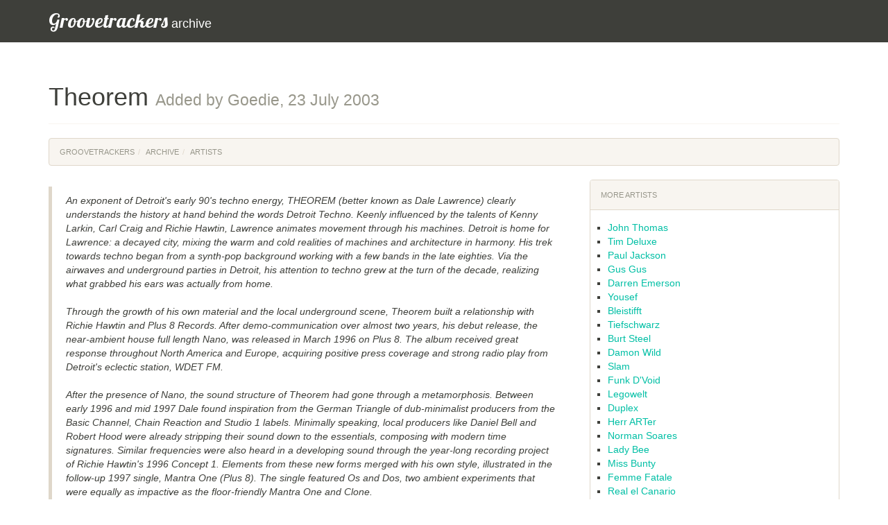

--- FILE ---
content_type: text/html
request_url: https://archive.groovetrackers.com/productions/artists/334
body_size: 3692
content:
<!DOCTYPE html>
<html><head><meta charset="utf-8"><meta http-equiv="X-UA-Compatible" content="IE=edge"><meta name="viewport" content="width=device-width, initial-scale=1"><meta name="description" content="Check out the Groovetrackers archive with specials, news and party pictures from the early days of techno."><meta name="author" content="Wouter Westendorp, GTnetworks"><title>Theorem &bull; Groovetrackers Archive</title><link href="/static/css/bootstrap.min.57f5b26e0ad5.css" rel="stylesheet"><link href="/static/css/archive.20a2f3ef092f.css" rel="stylesheet"><link rel="shortcut icon" type="image/x-icon" href="/static/icons/favicon.f4f58fca2586.ico" ><link rel="icon" type="image/png" href="/static/icons/favicon-32x32.67d7bedefc2d.png" sizes="32x32"><link rel="icon" type="image/png" href="/static/icons/favicon-96x96.3c39df769171.png" sizes="96x96"><link rel="icon" type="image/png" href="/static/icons/favicon-16x16.ec02d59984dd.png" sizes="16x16"><link rel="apple-touch-icon" sizes="57x57" href="/static/icons/apple-icon-57x57.ba96017b4fbf.png"><link rel="apple-touch-icon" sizes="60x60" href="/static/icons/apple-icon-60x60.cc0e33aa2fc8.png"><link rel="apple-touch-icon" sizes="72x72" href="/static/icons/apple-icon-72x72.ccc27872ecf5.png"><link rel="apple-touch-icon" sizes="76x76" href="/static/icons/apple-icon-76x76.c56a0d7acb74.png"><link rel="apple-touch-icon" sizes="114x114" href="/static/icons/apple-icon-114x114.9a0c187bfd90.png"><link rel="apple-touch-icon" sizes="120x120" href="/static/icons/apple-icon-120x120.a7c326d24c98.png"><link rel="manifest" href="/static/icons/manifest.28d24d8455d5.json"><link rel="mask-icon" href="/static/icons/safari-pinned-tab.6b7d2ab362cc.svg" color="#5bbad5"><meta name="msapplication-TileColor" content="#da532c"><meta name="msapplication-config" content="/static/icons/browserconfig.45ef95bb943b.xml"><meta name="theme-color" content="#ffffff"><script defer data-domain="archive.groovetrackers.com" src="https://plausible.io/js/script.js"></script></head><body><div class="navbar navbar-fixed-top navbar-default" role="navigation"><div class="container"><div class="navbar-header"><a class="navbar-brand" href="/"><span>Groovetrackers</span>  archive</a></div></div></div><div class="container"><div class="page-header"><h1>Theorem <small>Added by Goedie, 23 July 2003</small></h1></div><ol class="breadcrumb"><li><a href="/">Groovetrackers</a></li><li><a href="/">Archive</a></li><li class="active"><a href="/productions/artists/">Artists</a></li></ol><div class="row"><div class="col-md-8"><div><p><blockquote>An exponent of Detroit&#39;s early 90&#39;s techno energy, THEOREM (better known as Dale Lawrence) clearly understands the history at hand behind the words Detroit Techno. Keenly influenced by the talents of Kenny Larkin, Carl Craig and Richie Hawtin, Lawrence animates movement through his machines. Detroit is home for Lawrence: a decayed city, mixing the warm and cold realities of machines and architecture in harmony. His trek towards techno began from a synth-pop background working with a few bands in the late eighties. Via the airwaves and underground parties in Detroit, his attention to techno grew at the turn of the decade, realizing what grabbed his ears was actually from home. <br /><br />Through the growth of his own material and the local underground scene, Theorem built a relationship with Richie Hawtin and Plus 8 Records. After demo-communication over almost two years, his debut release, the near-ambient house full length Nano, was released in March 1996 on Plus 8. The album received great response throughout North America and Europe, acquiring positive press coverage and strong radio play from Detroit&#39;s eclectic station, WDET FM. <br /><br />After the presence of Nano, the sound structure of Theorem had gone through a metamorphosis. Between early 1996 and mid 1997 Dale found inspiration from the German Triangle of dub-minimalist producers from the Basic Channel, Chain Reaction and Studio 1 labels. Minimally speaking, local producers like Daniel Bell and Robert Hood were already stripping their sound down to the essentials, composing with modern time signatures. Similar frequencies were also heard in a developing sound through the year-long recording project of Richie Hawtin&#39;s 1996 Concept 1. Elements from these new forms merged with his own style, illustrated in the follow-up 1997 single, Mantra One (Plus 8). The single featured Os and Dos, two ambient experiments that were equally as impactive as the floor-friendly Mantra One and Clone. <br /><br />Theorem&#39;s debut live attempt in Toronto during 1996 was interrupted mid-set, as police ceased the event to go on any further. One year later in Graz, Austria, his first true performance went off, playing at Steirischer Herbst, the Styrian cultural arts festival. During 98 he performed brilliant sets at Minus&#39; Consumed event outside Detroit, alongside Autechre in Toronto, and the FCMM New Media festival in Montreal during the fall. In addition to his live debut, 1997 declared a heavy load of recording, mainly during the winter months. The bulk of these sessions are presented as 4 separate singles (or &#39;elements&#39;) within 1998&#39;s TH Series. The series is highlighted by the track &#39;Shift&#39; which features drive-by recording of Detroit&#39;s I-75 highway, just yards from his home. The TH Series was released as the cd compilation &#39;Ion&#39; (TH5) in may of 1999. The following month Theorem was invited to perform at the Sonar music festival which takes place annually in Barcelona, Spain. The three day festival featured many established and next wave artists from around the globe. <br /><br />Most recently Lawrence launched the THX sublabel (<a rel="nofollow" href="http://thx.m-nus.com">http://thx.m-nus.com</a>) in November of 1999, which showcases collaborations and remixes between Theorem and other like-minded artists close to home and around the globe, usually focusing on exchanges taking place electronically over the internet, further demonstrating how much technology has brought us closer together. The THX series created a buzz almost immediately with the first two releases, THX1 &amp; THX2, between Theorem and the Swayzak duo out of London, UK. These were quickly followed up with THX3, a Theorem vs. Stewart Walker release, and more collaborations with other artists are already in progress. <br /><br />With continued local support musically, Theorem is often heard on Detroit&#39;s radio waves, and also through Detroit&#39;s digital community. Working for a web development design company, he composed the soundtrack to Eden, an online animated comic adaptation by artist Kenjji Marshall. With a degree in Photography and Digital Imaging, his arts cross at times, each influencing the other, while understanding the complete picture. Dale has also designed and programmed his own artist site in its entirety, th.m-nus.com which features downloadable versions of his releases for online listening</blockquote></p><div class="panel panel-default"><div class="panel-body"><address><strong>Theorem</strong><br/>Verenigde Staten<br/><a href="http://thx.m-nus.com/" target="_blank">http://thx.m-nus.com/</a></address></div></div></div><div class="clearfix"></div><div class="well"><div>&raquo; <a href="/productions/artists/335">Stacey Pullen</a></div><div>&laquo; <a href="/productions/artists/333">John Thomas</a></div></div><div class="comments"></div></div><aside class="col-md-4"><div class="panel panel-default more-items"><div class="panel-heading">More Artists</div><div class="panel-body"><ul><li><a href="/productions/artists/333">John Thomas</a></li><li><a href="/productions/artists/332">Tim Deluxe</a></li><li><a href="/productions/artists/331">Paul Jackson</a></li><li><a href="/productions/artists/330">Gus Gus</a></li><li><a href="/productions/artists/329">Darren Emerson</a></li><li><a href="/productions/artists/328">Yousef</a></li><li><a href="/productions/artists/327">Bleistifft</a></li><li><a href="/productions/artists/326">Tiefschwarz</a></li><li><a href="/productions/artists/325">Burt Steel</a></li><li><a href="/productions/artists/324">Damon Wild</a></li><li><a href="/productions/artists/323">Slam</a></li><li><a href="/productions/artists/322">Funk D&#x27;Void</a></li><li><a href="/productions/artists/321">Legowelt</a></li><li><a href="/productions/artists/320">Duplex</a></li><li><a href="/productions/artists/319">Herr ARTer</a></li><li><a href="/productions/artists/318">Norman Soares</a></li><li><a href="/productions/artists/317">Lady Bee</a></li><li><a href="/productions/artists/316">Miss Bunty</a></li><li><a href="/productions/artists/315">Femme Fatale</a></li><li><a href="/productions/artists/314">Real el Canario</a></li><li><a href="/productions/artists/313">Delacruz</a></li><li><a href="/productions/artists/312">Joost van Bellen</a></li><li><a href="/productions/artists/311">D-Rashid</a></li><li><a href="/productions/artists/310">Hitmeister D</a></li><li><a href="/productions/artists/309">Terry Toner</a></li></ul></div></div></aside></div></div><div class="container-fluid footer-txt"><div class="row"><div class="container"><div class="row"><div class="col-md-12"><p class="lead">You are visiting the archive. Check out <a href="https://groovetrackers.com">groovetrackers.com</a> for the best parties and festivals in the Netherlands and beyond.</p></div></div></div></div></div><footer class="navbar-inverse"><div class="container"><div class="row"><div class="col-md-3"><span class="text-muted text-uppercase">Review</span><ul class="list-unstyled"><li><a href="/specials/">Specials</a></li><li><a href="/partys/pictures/">Party Pictures</a></li><li><a href="/news/">News Archive</a></li></ul></div><div class="col-md-3"><span class="text-muted text-uppercase">Agenda</span><ul class="list-unstyled"><li><a href="/partys/announcements/">Events Archive</a></li><li><a href="/productions/artists/">Artists</a></li><li><a href="/partys/locations/">Venues</a></li></ul></div><div class="col-md-3"><span class="text-muted text-uppercase">Music</span><ul class="list-unstyled"><li><a href="/productions/releases/">Releases</a></li><li><a href="/productions/labels/">Labels</a></li><li><a href="/links">Links</a></li></ul></div><div class="col-md-3"><span class="text-muted text-uppercase">Social</span><ul class="list-unstyled"><li><a href="/lounge/1/">General Lounge</a></li><li><a href="/lounge/2/">Music Lounge</a></li><li><a href="/sitenews/">Blog</a></li></ul></div></div><div class="pull-left"><p><a href="/misc/docs/disclaimer">Disclaimer</a> -
            <a href="/misc/docs/privacy">Privacy</a></p></div><div class="text-right"><p>
            &copy; Groovetrackers
          </p></div></div></footer><script src="/static/js/jquery.min.5790ead7ad3b.js"></script><script src="/static/js/bootstrap.min.4becdc910462.js"></script></body></html>


--- FILE ---
content_type: text/css
request_url: https://archive.groovetrackers.com/static/css/archive.20a2f3ef092f.css
body_size: 412
content:
@import url("//fonts.googleapis.com/css?family=Lobster|Cabin:400,700");

body {
  overflow-x: hidden;
  padding-top: 80px;
}

.navbar-brand span {
  font-family: Lobster,cursive;
  font-size: 28px;
}

.more-items ul {
  padding-left: 10px;
}
.more-items li {
  list-style-type: square;
}

.col-md-8 blockquote,
.comments blockquote {
  font-size: 14px;
  font-style: italic;
}

.footer-txt {
  margin-top: 40px;
  background-color: #f8f5f0;
}
.footer-txt .lead{
  padding: 30px 0 10px 0;
}

footer {
  color: #eee;
}

footer div {
  padding-top: 20px;
  padding-bottom: 20px;
}

footer a {
  color: #eee;
}
